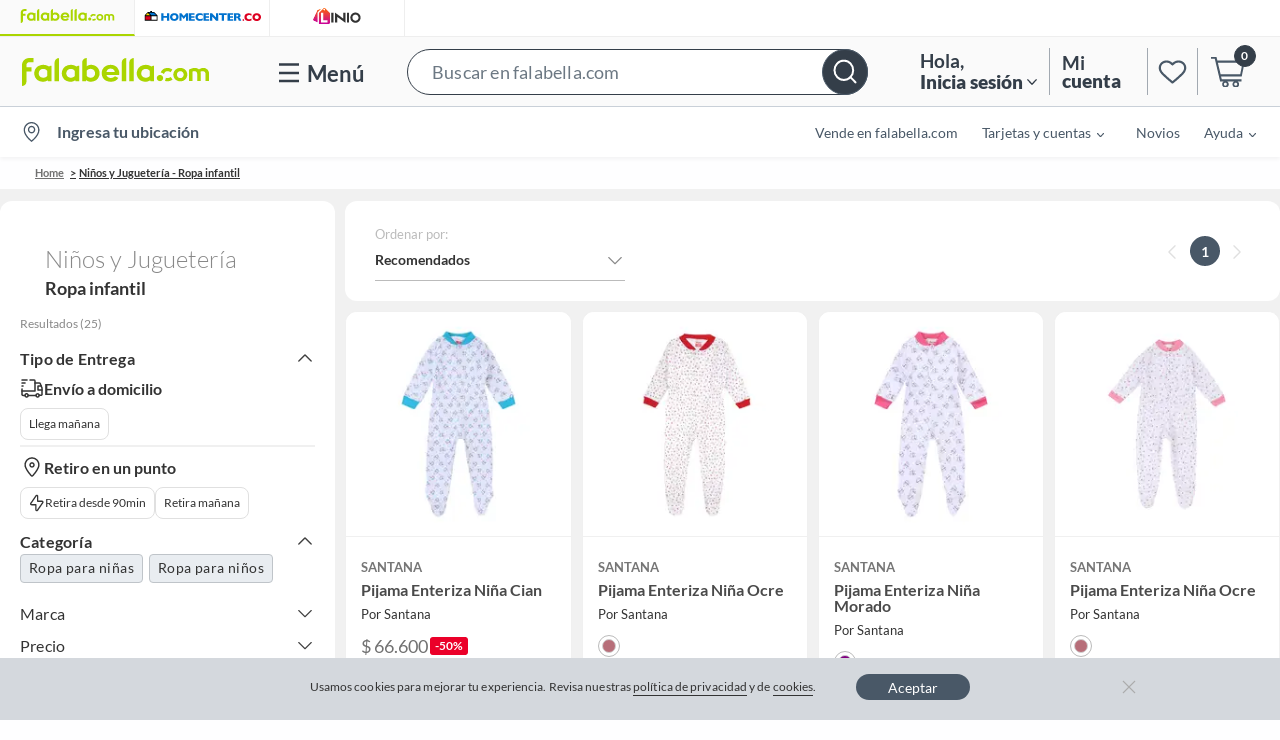

--- FILE ---
content_type: text/html; charset=utf-8
request_url: https://www.google.com/recaptcha/api2/aframe
body_size: 139
content:
<!DOCTYPE HTML><html><head><meta http-equiv="content-type" content="text/html; charset=UTF-8"></head><body><script nonce="UOI5QKXeM_5kZesWkCKFEQ">/** Anti-fraud and anti-abuse applications only. See google.com/recaptcha */ try{var clients={'sodar':'https://pagead2.googlesyndication.com/pagead/sodar?'};window.addEventListener("message",function(a){try{if(a.source===window.parent){var b=JSON.parse(a.data);var c=clients[b['id']];if(c){var d=document.createElement('img');d.src=c+b['params']+'&rc='+(localStorage.getItem("rc::a")?sessionStorage.getItem("rc::b"):"");window.document.body.appendChild(d);sessionStorage.setItem("rc::e",parseInt(sessionStorage.getItem("rc::e")||0)+1);localStorage.setItem("rc::h",'1769247487179');}}}catch(b){}});window.parent.postMessage("_grecaptcha_ready", "*");}catch(b){}</script></body></html>

--- FILE ---
content_type: text/javascript
request_url: https://static.falabella.io/falabella-b2c-ui/5d0c77ee/_next/static/chunks/pages/category/%5B%5B...slug%5D%5D-cb5afa2c2f096666.js
body_size: 4194
content:
(self.webpackChunk_N_E=self.webpackChunk_N_E||[]).push([[311],{8955:function(e,t,n){"use strict";n.r(t),n.d(t,{Category:function(){return V},default:function(){return Q}});var r=n(6835),a=n(9499),o=n(29),i=n(4730),c=n(7794),s=n.n(c),l=n(2126),u=n(9175),d=n(7294),p=n(6463),f=n(925),g=n(3600),b=n(9909),m=n(7735),v=n(7798),C=n(6162),y=n(9737),h=n(7145),E=n(905),O=n(7893),R=n(1920),_=n(1242),P=n(8014),j=n(8665),S=n(4595),F=n(4270),T=n(9512),I=n(3532),x=n(4482);function D(e,t){var n=Object.keys(e);if(Object.getOwnPropertySymbols){var r=Object.getOwnPropertySymbols(e);t&&(r=r.filter(function(t){return Object.getOwnPropertyDescriptor(e,t).enumerable})),n.push.apply(n,r)}return n}function k(e){for(var t=1;t<arguments.length;t++){var n=null!=arguments[t]?arguments[t]:{};t%2?D(Object(n),!0).forEach(function(t){(0,a.Z)(e,t,n[t])}):Object.getOwnPropertyDescriptors?Object.defineProperties(e,Object.getOwnPropertyDescriptors(n)):D(Object(n)).forEach(function(t){Object.defineProperty(e,t,Object.getOwnPropertyDescriptor(n,t))})}return e}var U,w=(U=(0,o.Z)(s().mark(function e(t){var n,r,a,o,i,c,l,u,d;return s().wrap(function(e){for(;;)switch(e.prev=e.next){case 0:return n=t.appCtx,r=t.config,a=t.req,o=t.id,i=t.store,c=(0,m.ms)({config:r,store:i,regionCode:n.regionCode}),l=p.Z.getSmartSearchUrl({base:c,siteId:n.regionCode,id:o,store:i||""}),e.next=5,(0,F.R)(n).get(l,{includeTracing:!0,reqId:null==a?void 0:a.id,headers:k(k({"Content-Type":"application/json","x-device-type":n.deviceType},n.tracingHeaders),{},{cookie:n.ssrCookies})},"json");case 5:if(null!=(d=e.sent.data)&&d.enabled){e.next=9;break}return e.abrupt("return",null);case 9:return e.abrupt("return",d);case 10:case"end":return e.stop()}},e)})),function(e){return U.apply(this,arguments)}),H=n(3175),L=n(3203),N=n(700),A=n(5893),Z=["appCtx"],B=["site","slug"];function J(e,t){var n=Object.keys(e);if(Object.getOwnPropertySymbols){var r=Object.getOwnPropertySymbols(e);t&&(r=r.filter(function(t){return Object.getOwnPropertyDescriptor(e,t).enumerable})),n.push.apply(n,r)}return n}function q(e){for(var t=1;t<arguments.length;t++){var n=null!=arguments[t]?arguments[t]:{};t%2?J(Object(n),!0).forEach(function(t){(0,a.Z)(e,t,n[t])}):Object.getOwnPropertyDescriptors?Object.defineProperties(e,Object.getOwnPropertyDescriptors(n)):J(Object(n)).forEach(function(t){Object.defineProperty(e,t,Object.getOwnPropertyDescriptor(n,t))})}return e}var G,X=function(){R.C.setItem({name:f._.SESSION_STORAGE_SCROLL,value:"".concat(window.scrollX,",").concat(window.scrollY)})},V=function(e){var t,n=e.statusCode,r=e.appCtx,a=(0,i.Z)(e,Z),o=r.regionCode,c=r.store,s=(0,d.useRef)(),u=0===Object.entries(a).length;u||(s.current=a);var p=s.current||{},f=p.searchTerm,g=p.pagination,m=p.facets,v=p.promotedFilter,y=p.baseFacetsURL,h=p.appliedFacets,O=p.autoCorrections,R=p.availabilityFacets,_=p.basFacets,j=p.results,F=p.sortOptions,T=p.currentLocationId,I=p.site,D=p.categoryParentDetails,k=p.breadCrumbData,U=p.metadata,w=p.categoryBannerHtml,H=p.attributeBanner,B=p.customAttributeBanner,J=p.leftPromotionContent,q=p.canonicalUrl,G=p.currentUrl,V=p.query,z=p.layout;(0,d.useEffect)(function(){r.attachResizeListener()},[s.current]),(0,d.useEffect)(function(){(0,x.r)(r),j&&(0,P.c8)(j,"category",c,o)},[j]),(0,S.k)({handler:X});var M=function(e){return(0,L.RA)(G,e,c,o)};return 500===n?(0,A.jsx)(N.default,{}):u?null:(0,A.jsxs)(A.Fragment,{children:[(0,A.jsx)(E.j,{SiteProps:{query:V,regionCode:o,metadata:U,canonicalUrl:q,breadcrumb:k,store:c,appliedFacets:h,facets:m}}),(0,A.jsx)(l.Oo,{items:k,host:r.host,tenant:r.regionCode,path:r.url}),(0,A.jsx)(C.GN,{children:(0,A.jsx)(b.Z,{pagination:{data:g,getPaginatedUrl:M},layout:z,products:j,promotedFilter:v,autoCorrections:O,facets:m,baseFacetsURL:y,appliedFacets:h,searchTerm:f,availabilityFacets:R,basFacets:_,sortOptions:F,site:I,currentLocationId:T,categoryParentDetails:D,categoryBannerHtml:w,leftPromotionContent:J,pageName:"category",canonicalUrl:q,breadCrumbData:k,smartSearchData:null===(t=s.current)||void 0===t?void 0:t.smartSearchData,attributeBanner:H,customAttributeBanner:B})})]})},z=function(e,t){var n=arguments.length>2&&void 0!==arguments[2]?arguments[2]:f._.HTTP_RES_CODE.TEMP_REDIRECT;if((0,j.FJ)()){(0,h.uX)(t,!0);return}e&&(e.writeHead(n,{Location:t}),e.end())},M=function(e,t,n,r,a){if((0,j.FJ)()){(0,h.c4)({url:"/noResult",params:{Ntt:r},site:t});return}if(e){var o="/".concat(g.E[a]||"falabella","-").concat(n,"/noResult?Ntt=").concat(r);e.writeHead(f._.HTTP_RES_CODE.TEMP_REDIRECT,{Location:o}),e.end()}},Y=function(e,t,n,r,a){var o=a.page,i=a.store,c=(0,H.FV)(r),s=i&&g.E[i.toLowerCase()]?i:null,l=(0,_.J)((0,u.$W)({store:i})?"SA_CATEGORY_PAGE":"CATEGORY_PAGE",t,{custom:{categoryId:n,categoryName:c}},s),d={},p=Object.keys(a).filter(function(e){return 0===e.indexOf("f.")}).length,b=0;f._.SEO_FRIENDLY_FACETS.forEach(function(e){a[e]&&1===a[e].split("::").length&&(b+=1,d[e]=encodeURI(a[e]).replace(/%20/g,"+"))}),p!==b&&(d={}),o>1&&(d.page=o);var m=Object.keys(d);if(0!==m.length){var v=m.map(function(e){return"".concat(e,"=").concat(d[e])}).join("&");return"".concat(l,"?").concat(v)}return l},K=function(e,t){var n=(0,H.FV)(t),r=e.match("(/{0,1}[^?#]*)")[0].split("/");return decodeURIComponent(r[r.length-1])===n},W=function(e,t,n){var r,a,o;return null!==(r=null==e?void 0:null===(a=e.siteConfig)||void 0===a?void 0:null===(o=a.toggles)||void 0===o?void 0:o.isRedirect301EnabledForPLP)&&void 0!==r&&r&&!K(t,n)},$=function(e,t){var n=e.split("?")[1],r=t.split("?")[0],a=t.split("?")[1],o={};a&&a.split("&").forEach(function(e){o[e]=!0}),n&&n.split("&").forEach(function(e){!e||e.includes("subdomain")||o[e]||(o[e]=!0)});var i=Object.keys(o).join("&"),c=i?"?".concat(i):"";return"".concat(encodeURI(r)).concat(c)};V.getInitialProps=(G=(0,o.Z)(s().mark(function e(t,n,a){var o,c,l,u,d,g,b,v,C,h,E,R,_,P,S,x,D,k,U,N,A,Z,J,G,X,V,K,Q,ee,et,en,er,ea,eo,ei,ec,es,el,eu,ed,ep,ef,eg,eb,em,ev,eC,ey,eh,eE,eO,eR,e_,eP,ej,eS,eF,eT,eI,ex,eD,ek,eU,ew,eH,eL,eN;return s().wrap(function(e){for(var s,J;;)switch(e.prev=e.next){case 0:return v=t.config,C=n.query,h=n.req,E=n.res,R=n.asPath,_=C.site,P=C.slug,S=(0,i.Z)(C,B),x=a.regionCode,D=a.store,k=a.latLong,U=null==P?void 0:P[0],A=encodeURIComponent(N=null==P?void 0:P[1]),S.categoryId=U,S.categoryName=N,S.pgid=a.priceGroupId,S.pid=a.politicalId,S.zones=a.zones,k&&(S.latLong=encodeURIComponent(JSON.stringify(k))),Z={},Object.keys(S).forEach(function(e){var t=S[e];t&&(Z[encodeURIComponent(e)]=encodeURIComponent(t))}),D&&(Z[encodeURIComponent("store")]=encodeURIComponent(D)),!(0,j.FJ)()||"true"!==y.e.getCookie("isDebugAdsEnabled")||(Z.debug=!0),(0,I.D)(a)&&(Z.channel="KIOSK"),G=y.e.parseCookies(a.ssrCookies),a.isTottusSA&&(G.USER_ID&&(Z.userId=G.USER_ID),Z.standardZones=a.standardZones,Z.expressZones=a.expressZones),X=!["to_com"].includes(D)&&null!=a&&a.isPSEnabled?"v2":"v1",V=p.Z.getListingsUrl({base:(0,m.ms)({config:v,store:D,regionCode:x}),siteId:x,rest:Z,version:X}),K=a.politicalId,Q=(0,j.FJ)()?{}:{cookie:a.ssrCookies},ee=a.deviceType,et=a.tenant,en=(0,O.d)(ee,et),er=[(0,F.R)(a).get(V,{includeTracing:!0,reqId:h&&h.id,headers:q(q(q({"Content-Type":"application/json","x-device-type":a.deviceType},a.tracingHeaders),Q),en)},"json"),Promise.resolve(null)],!(0,j.FJ)()&&(null==(s=null==a?void 0:null===(o=a.siteConfig)||void 0===o?void 0:o.toggles)?void 0:s.isSmartSearchEnabled)&&(er[1]=w({appCtx:a,config:v,req:h,id:U,store:D})),e.next=31,Promise.all(er);case 31:if(ea=e.sent,ei=(eo=(0,r.Z)(ea,2))[0],ec=eo[1],es=ei.data,el=ei.error,eu=ei.statusCode,!(el&&409!==eu)){e.next=39;break}return E.statusCode=500,e.abrupt("return",{statusCode:500});case 39:if((J=es.responseType)!==f._.SEARCH_REDIRECT_STATUS){e.next=50;break}if(!(!(0,j.FJ)()&&E&&!(E.finished||E.headersSent))){e.next=49;break}if(!a.isTottusSA){e.next=48;break}return E.setHeader("Cache-Control","no-store, no-cache, must-revalidate, private, s-maxage=0"),E.setHeader("Surrogate-Control","no-store"),E.setHeader("Pragma","no-cache"),E.setHeader("Vary","Cookie, X-Zone-Id"),E.setHeader("X-Redirect-Dependent","zones"),e.abrupt("return",z(E,es.data.altUrl,302));case 48:E.setHeader("Cache-Control","no-cache");case 49:return e.abrupt("return",z(E,es.data.altUrl,f._.HTTP_RES_CODE.PERM_REDIRECT));case 50:if(ed=null!==(c=null==es?void 0:null===(l=es.data)||void 0===l?void 0:l.categoryParentDetails)&&void 0!==c?c:{},ep=null!==(u=null==es?void 0:null===(d=es.data)||void 0===d?void 0:d.breadcrumb)&&void 0!==u?u:{},eg=Y(a,x,(ef=null!==(g=null==es?void 0:null===(b=es.data)||void 0===b?void 0:b.metadata)&&void 0!==g?g:{}).id,ef.displayName,S),eb=(0,j.FJ)()?R:(0,L.IF)(h.url,a.tenant),ev=(em=ei.data.data).layout,eC=em.results,ey=em.facets,eh=em.appliedFacets,eE=em.baseFacetsURL,eO=em.basFacets,eR=em.availabilityFacets,e_=em.promotedFilter,eP=em.sortOptions,ej=em.pagination,eS=em.autoCorrections,eF=em.relatedKeywordBanner,eT=em.leftPromotionContent,eI=em.facetAttributeBanner,ex=em.customBanner,!(eC&&0===eC.length)){e.next=60;break}return(0,j.FJ)()||!E||E.finished||E.headersSent||E.setHeader("Cache-Control","no-cache"),M(E,_,a.regionCode,"",D),e.abrupt("return",{});case 60:if(!(A!==(0,H.FV)(ef.displayName)||!ef.canonical&&W(a,eb,ef.displayName))){e.next=65;break}return(0,j.FJ)()||!E||E.finished||E.headersSent||E.setHeader("Cache-Control","no-cache"),z(E,eD=$(eb,eg),f._.HTTP_RES_CODE.PERM_REDIRECT),e.abrupt("return",{});case 65:if(ek="",!eF){e.next=77;break}if(!(!1===v.FETCH_BANNERS_IN_SERVER_SIDE&&(eF.includes("assets.contentstack")||eF.includes("assets.falabella")))){e.next=71;break}ek=eF,e.next=77;break;case 71:return e.next=73,(0,F.R)().get(eF,{includeTracing:!1,asText:!0});case 73:ew=(eU=e.sent).data,eU.error||(ek=(0,T.S)(ew,500));case 77:return eL=eI||null,eN=ex||null,e.abrupt("return",{results:eC,layout:ev,facets:ey,baseFacetsURL:eE,appliedFacets:eh,searchTerm:A,promotedFilter:e_,pagination:ej,sortOptions:eP,autoCorrections:eS,basFacets:eO,availabilityFacets:eR,currentLocationId:K,site:encodeURIComponent(_),categoryParentDetails:ed,breadCrumbData:ep,metadata:ef,categoryBannerHtml:ek,leftPromotionContent:eT,canonicalUrl:eg,currentUrl:eb,query:C,smartSearchData:ec,attributeBanner:eL,customAttributeBanner:eN});case 80:case"end":return e.stop()}},e)})),function(e,t,n){return G.apply(this,arguments)});var Q=(0,v.LW)(V)},905:function(e,t,n){"use strict";n.d(t,{j:function(){return u}});var r=n(9175),a=n(2962),o=n(9008),i=n.n(o),c=n(1242),s=n(5893),l=function(e,t,n){var a=(0,r.$W)({store:n})?"".concat(t,"_").concat(n):t,o=(0,c.J)("FULL_HOST",a);return e.map(function(e,t){return{position:t,name:e.label,item:"".concat(o).concat(e.link)}})},u=function(e){var t=e.SiteProps,n=t.regionCode,o=t.metadata,c=t.canonicalUrl,u=t.breadcrumb,d=t.store,p=(null==o?void 0:o.canonical)||c,f=(null==o?void 0:o.title)||"",g=(null==o?void 0:o.description)||"",b=l(u||[],n,d),m=(0,r.Cc)({regionCode:n,store:d});return(0,s.jsxs)(s.Fragment,{children:[(0,s.jsx)(i(),{children:(0,s.jsxs)("title",{children:[" ",f," "]})}),(0,s.jsx)(a.PB,{canonical:p,description:g,openGraph:{description:g,canonicalUrlAux:p,site_name:m,title:f,images:[{url:(0,r.Ne)({regionCode:n,store:d})}]}}),(0,s.jsx)(a.gR,{itemListElements:b})]})}},8050:function(e,t,n){(window.__NEXT_P=window.__NEXT_P||[]).push(["/category/[[...slug]]",function(){return n(8955)}])}},function(e){e.O(0,[292,981,389,216,371,877,574,503,710,774,888,179],function(){return e(e.s=8050)}),_N_E=e.O()}]);

--- FILE ---
content_type: application/x-javascript
request_url: https://assets.adobedtm.com/extensions/EPc7341b33570d4c988798fc9f0093d4b2/AppMeasurement.min.js
body_size: 12709
content:
// For license information, see `https://assets.adobedtm.com/extensions/EPc7341b33570d4c988798fc9f0093d4b2/AppMeasurement.js`.
function AppMeasurement(e){var t=this;t.version="2.26.0";var n=window;n.s_c_in||(n.s_c_il=[],n.s_c_in=0),t._il=n.s_c_il,t._in=n.s_c_in,t._il[t._in]=t,n.s_c_in++,t._c="s_c";var a=n.AppMeasurement.Bc;a||(a=null);var i,r,o,c=n;try{for(i=c.parent,r=c.location;i&&i.location&&r&&""+i.location!=""+r&&c.location&&""+i.location!=""+c.location&&i.location.host===r.host;)i=(c=i).parent}catch(e){}t.log=function(e){try{console.log(e)}catch(e){}},t.$a=function(e){return""+parseInt(e)==""+e},t.replace=function(e,t,n){return!e||0>e.indexOf(t)?e:e.split(t).join(n)},t.escape=function(e){var n,a;if(!e)return e;for(e=encodeURIComponent(e),n=0;7>n;n++)a="+~!*()'".substring(n,n+1),0<=e.indexOf(a)&&(e=t.replace(e,a,"%"+a.charCodeAt(0).toString(16).toUpperCase()));return e},t.unescape=function(e){if(!e)return e;e=0<=e.indexOf("+")?t.replace(e,"+"," "):e;try{return decodeURIComponent(e)}catch(e){}return unescape(e)},t.yb=function(e){var n,a=t.fpCookieDomainPeriods;if(!t.Ta&&e&&!t.Jb(e)&&(a||(a=t.cookieDomainPeriods),a||(a=t.xb(e)),a=2<(a=a?parseInt(a):2)?a:2,0<=(n=e.lastIndexOf(".")))){for(;0<=n&&1<a;)n=e.lastIndexOf(".",n-1),a--;t.Ta=0<n?e.substring(n):e}return t.Ta},t.Jb=function(e){return/^(?:\d{1,3}\.){3}\d{1,3}$/.test(e)||/^([a-f0-9:]+:+)+[a-f0-9]+$/.test(e)},t.ub=function(e){var t,n=[];for(t=(e=e?e.split("."):[]).length-1;0<=t;t--)n.push(e.slice(t).join("."));return n},t.xb=function(e){var n="";e=t.ub(e);for(var a=0;a<e.length&&!t.cookieRead("s_ac");)n=e[a],a+=1,t.d.cookie=t.W("s_ac","1",{path:"/",domain:n});return t.d.cookie=t.W("s_ac","",{path:"/",domain:n,ma:new Date(0)}),a},t.c_r=t.cookieRead=function(e){e=t.escape(e);var n=" "+t.d.cookie,a=n.indexOf(" "+e+"="),i=0>a?a:n.indexOf(";",a);return"[[B]]"!=(e=0>a?"":t.unescape(n.substring(a+2+e.length,0>i?n.length:i)))?e:""},t.c_w=t.cookieWrite=function(e,a,i){var r,o=t.yb(n.location.hostname),c=t.cookieLifetime;return a=""+a,c=c?(""+c).toUpperCase():"",i&&"SESSION"!==c&&"NONE"!==c&&((r=""!=a?parseInt(c||0):-60)?(i=new Date).setTime(i.getTime()+1e3*r):1===i&&(r=(i=new Date).getYear(),i.setYear(r+2+(1900>r?1900:0)))),!(!e||"NONE"===c)&&(o={path:"/",domain:o,sc:t.writeSecureCookies},"SESSION"!==c&&(o.ma=i),t.d.cookie=t.W(e,a,o),t.cookieRead(e)==a)},t.W=function(e,n,a){return a=a||{},e?(n=""!==n?n:"[[B]]",e=t.escape(e)+"="+t.escape(n),a.path&&(e+="; path="+a.path),a.ma&&(e+="; expires="+new Date(a.ma).toUTCString()),a.domain&&(e+="; domain="+a.domain),a.sc&&(e+="; secure"),e):""},t.fc=function(){var e=t.Util.getIeVersion();"number"==typeof e&&10>e&&(t.unsupportedBrowser=!0,t.Qb(t,(function(){})))},t.Ga=function(){var e=navigator.userAgent;return"Microsoft Internet Explorer"===navigator.appName||0<=e.indexOf("MSIE ")||0<=e.indexOf("Trident/")&&0<=e.indexOf("Windows NT 6")},t.Qb=function(e,t){for(var n in e)Object.prototype.hasOwnProperty.call(e,n)&&"function"==typeof e[n]&&(e[n]=t)},t.M=[],t.ka=function(e,n,a){if(t.Ua)return 0;t.maxDelay||(t.maxDelay=250);var i=0,r=(new Date).getTime()+t.maxDelay,o=t.d.visibilityState,c=["webkitvisibilitychange","visibilitychange"];if(o||(o=t.d.webkitVisibilityState),o&&"prerender"==o){if(!t.la)for(t.la=1,a=0;a<c.length;a++)t.d.addEventListener(c[a],(function(){var e=t.d.visibilityState;e||(e=t.d.webkitVisibilityState),"visible"==e&&(t.la=0,t.delayReady())}));i=1,r=0}else a||t.v("_d")&&(i=1);return i&&(t.M.push({m:e,a:n,t:r}),t.la||setTimeout(t.delayReady,t.maxDelay)),i},t.delayReady=function(){var e,n=(new Date).getTime(),a=0;for(t.v("_d")?a=1:t.Ia();0<t.M.length;){if(e=t.M.shift(),a&&!e.t&&e.t>n){t.M.unshift(e),setTimeout(t.delayReady,parseInt(t.maxDelay/2));break}t.Ua=1,t[e.m].apply(t,e.a),t.Ua=0}},t.setAccount=t.sa=function(e){var n,a;if(!t.ka("setAccount",arguments))if(t.account=e,t.allAccounts)for(n=t.allAccounts.concat(e.split(",")),t.allAccounts=[],n.sort(),a=0;a<n.length;a++)0!=a&&n[a-1]==n[a]||t.allAccounts.push(n[a]);else t.allAccounts=e.split(",")},t.foreachVar=function(e,n){var a,i,r,o,c="";for(r=i="",t.lightProfileID?(a=t.Q,(c=t.lightTrackVars)&&(c=","+c+","+t.ra.join(",")+",")):(a=t.i,(t.pe||t.linkType)&&(c=t.linkTrackVars,i=t.linkTrackEvents,t.pe&&(r=t.pe.substring(0,1).toUpperCase()+t.pe.substring(1),t[r]&&(c=t[r].xc,i=t[r].wc))),c&&(c=","+c+","+t.F.join(",")+","),i&&c&&(c+=",events,")),n&&(n=","+n+","),i=0;i<a.length;i++)r=a[i],(o=t[r])&&(!c||0<=c.indexOf(","+r+","))&&(!n||0<=n.indexOf(","+r+","))&&e(r,o)},t.l=function(e,n,a,i,r){var o,c,s,l,u="",f=0;if("contextData"==e&&(e="c"),"clientHints"==e&&(e="h"),n){for(o in n)if(!(Object.prototype[o]||r&&o.substring(0,r.length)!=r)&&n[o]&&(!a||0<=a.indexOf(","+(i?i+".":"")+o+","))){if(s=!1,f)for(c=0;c<f.length;c++)if(o.substring(0,f[c].length)==f[c]){s=!0;break}if(!s&&(""==u&&(u+="&"+e+"."),c=n[o],r&&(o=o.substring(r.length)),0<o.length))if(0<(s=o.indexOf(".")))s=(r||"")+(c=o.substring(0,s))+".",f||(f=[]),f.push(s),u+=t.l(c,n,a,i,s);else if("boolean"==typeof c&&(c=c?"true":"false"),c){if("retrieveLightData"==i&&0>r.indexOf(".contextData."))switch(s=o.substring(0,4),l=o.substring(4),o){case"transactionID":o="xact";break;case"channel":o="ch";break;case"campaign":o="v0";break;default:t.$a(l)&&("prop"==s?o="c"+l:"eVar"==s?o="v"+l:"list"==s?o="l"+l:"hier"==s&&(o="h"+l,c=c.substring(0,255)))}u+="&"+t.escape(o)+"="+t.escape(c)}}""!=u&&(u+="&."+e)}return u},t.usePostbacks=0,t.kc=function(){var e,n,i,r,o,c,s,l,u="",f="",p="",g=r="",d=t.X();if(t.lightProfileID?(e=t.Q,(f=t.lightTrackVars)&&(f=","+f+","+t.ra.join(",")+",")):(e=t.i,(t.pe||t.linkType)&&(f=t.linkTrackVars,p=t.linkTrackEvents,t.pe&&(r=t.pe.substring(0,1).toUpperCase()+t.pe.substring(1),t[r]&&(f=t[r].xc,p=t[r].wc))),f&&(f=","+f+","+t.F.join(",")+","),p&&(p=","+p+",",f&&(f+=",events,")),t.events2&&(g+=(""!=g?",":"")+t.events2)),d&&d.getCustomerIDs){if(r=a,o=d.getCustomerIDs())for(n in o)Object.prototype[n]||"object"==typeof(i=o[n])&&(r||(r={}),i.id&&(r[n+".id"]=i.id),i.authState&&(r[n+".as"]=i.authState));r&&(u+=t.l("cid",r))}for(t.AudienceManagement&&t.AudienceManagement.isReady()&&(u+=t.l("d",t.AudienceManagement.getEventCallConfigParams())),n=0;n<e.length;n++){if(r=e[n],o=t[r],i=r.substring(0,4),c=r.substring(4),o||("events"==r&&g?(o=g,g=""):"marketingCloudOrgID"==r&&d&&t.Y("ECID")&&(o=d.marketingCloudOrgID)),o&&(!f||0<=f.indexOf(","+r+","))){switch(r){case"customerPerspective":r="cp";break;case"marketingCloudOrgID":r="mcorgid";break;case"supplementalDataID":r="sdid";break;case"timestamp":r="ts";break;case"dynamicVariablePrefix":r="D";break;case"visitorID":r="vid";break;case"marketingCloudVisitorID":r="mid";break;case"analyticsVisitorID":r="aid";break;case"audienceManagerLocationHint":r="aamlh";break;case"audienceManagerBlob":r="aamb";break;case"authState":r="as";break;case"pageURL":r="g",255<o.length&&(t.pageURLRest=o.substring(255),o=o.substring(0,255));break;case"pageURLRest":r="-g";break;case"referrer":r="r";break;case"vmk":case"visitorMigrationKey":r="vmt";break;case"visitorMigrationServer":r="vmf",t.ssl&&t.visitorMigrationServerSecure&&(o="");break;case"visitorMigrationServerSecure":r="vmf",!t.ssl&&t.visitorMigrationServer&&(o="");break;case"charSet":r="ce";break;case"visitorNamespace":r="ns";break;case"cookieDomainPeriods":r="cdp";break;case"cookieLifetime":r="cl";break;case"variableProvider":r="vvp";break;case"currencyCode":r="cc";break;case"channel":r="ch";break;case"transactionID":r="xact";break;case"campaign":r="v0";break;case"latitude":r="lat";break;case"longitude":r="lon";break;case"resolution":r="s";break;case"colorDepth":r="c";break;case"javascriptVersion":r="j";break;case"javaEnabled":r="v";break;case"cookiesEnabled":r="k";break;case"browserWidth":r="bw";break;case"browserHeight":r="bh";break;case"connectionType":r="ct";break;case"homepage":r="hp";break;case"events":if(g&&(o+=(""!=o?",":"")+g),p)for(c=o.split(","),o="",i=0;i<c.length;i++)0<=(l=(s=c[i]).indexOf("="))&&(s=s.substring(0,l)),0<=(l=s.indexOf(":"))&&(s=s.substring(0,l)),0<=p.indexOf(","+s+",")&&(o+=(o?",":"")+c[i]);break;case"events2":o="";break;case"contextData":u+=t.l("c",t[r],f,r),o="";break;case"clientHints":u+=t.l("h",t[r],f,r),o="";break;case"lightProfileID":r="mtp";break;case"lightStoreForSeconds":r="mtss",t.lightProfileID||(o="");break;case"lightIncrementBy":r="mti",t.lightProfileID||(o="");break;case"retrieveLightProfiles":r="mtsr";break;case"deleteLightProfiles":r="mtsd";break;case"retrieveLightData":t.retrieveLightProfiles&&(u+=t.l("mts",t[r],f,r)),o="";break;default:t.$a(c)&&("prop"==i?r="c"+c:"eVar"==i?r="v"+c:"list"==i?r="l"+c:"hier"==i&&(r="h"+c,o=o.substring(0,255)))}o&&(u+="&"+r+"="+("pev"!=r.substring(0,3)?t.escape(o):o))}"pev3"==r&&t.e&&(u+=t.e)}return t.qa&&(u+="&lrt="+t.qa,t.qa=null),u},t.C=function(e){var t=e.tagName;return"undefined"!=""+e.Ec||"undefined"!=""+e.rc&&"HTML"!=(""+e.rc).toUpperCase()?"":("SHAPE"==(t=t&&t.toUpperCase?t.toUpperCase():"")&&(t=""),t&&(("INPUT"==t||"BUTTON"==t)&&e.type&&e.type.toUpperCase?t=e.type.toUpperCase():!t&&e.href&&(t="A")),t)},t.Wa=function(e){var t,a,i,r=n.location,o=e.href?e.href:"";return"string"!=typeof o&&(o=""),t=o.indexOf(":"),a=o.indexOf("?"),i=o.indexOf("/"),o&&(0>t||0<=a&&t>a||0<=i&&t>i)&&(a=e.protocol&&1<e.protocol.length?e.protocol:r.protocol?r.protocol:"",t=r.pathname.lastIndexOf("/"),o=(a?a+"//":"")+(e.host?e.host:r.host?r.host:"")+("/"!=o.substring(0,1)?r.pathname.substring(0,0>t?0:t)+"/":"")+o),o},t.N=function(e){var n,a,i=t.C(e),r="",o=0;return i&&(n=e.protocol,a=e.onclick,!e.href||"A"!=i&&"AREA"!=i||a&&n&&!(0>n.toLowerCase().indexOf("javascript"))?a?(r=t.replace(t.replace(t.replace(t.replace(""+a,"\r",""),"\n",""),"\t","")," ",""),o=2):"INPUT"==i||"SUBMIT"==i?(e.value?r=e.value:e.innerText?r=e.innerText:e.textContent&&(r=e.textContent),o=3):"IMAGE"==i&&e.src&&(r=e.src):r=t.Wa(e),r)?{id:r.substring(0,100),type:o}:0},t.Cc=function(e){for(var n=t.C(e),a=t.N(e);e&&!a&&"BODY"!=n;)(e=e.parentElement?e.parentElement:e.parentNode)&&(n=t.C(e),a=t.N(e));return a&&"BODY"!=n||(e=0),e&&(0<=(n=e.onclick?""+e.onclick:"").indexOf(".tl(")||0<=n.indexOf(".trackLink("))&&(e=0),e},t.qc=function(){var e,a,i,r,o=t.linkObject,c=t.linkType,s=t.linkURL;if(t.ta=1,o||(t.ta=0,o=t.clickObject),o){for(e=t.C(o),a=t.N(o);o&&!a&&"BODY"!=e;)(o=o.parentElement?o.parentElement:o.parentNode)&&(e=t.C(o),a=t.N(o));if(a&&"BODY"!=e||(o=0),o&&!t.linkObject){var l=o.onclick?""+o.onclick:"";(0<=l.indexOf(".tl(")||0<=l.indexOf(".trackLink("))&&(o=0)}}else t.ta=1;if(!s&&o&&(s=t.Wa(o)),s&&!t.linkLeaveQueryString&&(0<=(i=s.indexOf("?"))&&(s=s.substring(0,i))),!c&&s){var u,f=0,p=0;if(t.trackDownloadLinks&&t.linkDownloadFileTypes)for(i=(l=s.toLowerCase()).indexOf("?"),r=l.indexOf("#"),0<=i?0<=r&&r<i&&(i=r):i=r,0<=i&&(l=l.substring(0,i)),i=t.linkDownloadFileTypes.toLowerCase().split(","),r=0;r<i.length;r++)(u=i[r])&&l.substring(l.length-(u.length+1))=="."+u&&(c="d");if(t.trackExternalLinks&&!c&&(l=s.toLowerCase(),t.Za(l)&&(t.linkInternalFilters||(t.linkInternalFilters=n.location.hostname),i=0,t.linkExternalFilters?(i=t.linkExternalFilters.toLowerCase().split(","),f=1):t.linkInternalFilters&&(i=t.linkInternalFilters.toLowerCase().split(",")),i))){for(r=0;r<i.length;r++)u=i[r],0<=l.indexOf(u)&&(p=1);p?f&&(c="e"):f||(c="e")}}t.linkObject=o,t.linkURL=s,t.linkType=c,(t.trackClickMap||t.trackInlineStats)&&(t.e="",o&&(c=t.pageName,s=1,o=o.sourceIndex,c||(c=t.pageURL,s=0),n.s_objectID&&(a.id=n.s_objectID,o=a.type=1),c&&a&&a.id&&e&&(t.e="&pid="+t.escape(c.substring(0,255))+(s?"&pidt="+s:"")+"&oid="+t.escape(a.id.substring(0,100))+(a.type?"&oidt="+a.type:"")+"&ot="+e+(o?"&oi="+o:""))))},t.lc=function(){var e=t.ta,n=t.linkType,a=t.linkURL,i=t.linkName;if(n&&(a||i)&&("d"!=(n=n.toLowerCase())&&"e"!=n&&(n="o"),t.pe="lnk_"+n,t.decodeLinkParameters?(t.pev1=a?t.unescape(a):"",t.pev2=i?t.unescape(i):"",t.pev1=t.escape(t.pev1),t.pev2=t.escape(t.pev2)):(t.pev1=a?t.escape(a):"",t.pev2=i?t.escape(i):""),e=1),t.abort&&(e=0),t.trackClickMap||t.trackInlineStats||t.nc()){n={},a=0;var r,o,c,s=(l=t.Kb())?l.split("&"):0,l=0;if(s)for(r=0;r<s.length;r++)o=s[r].split("="),i=t.unescape(o[0]).split(","),n[o=t.unescape(o[1])]=i;for(c in i=t.account.split(","),r={},t.contextData)c&&!Object.prototype[c]&&"a.activitymap."==c.substring(0,14)&&(r[c]=t.contextData[c],t.contextData[c]="");if(t.e=t.l("c",r)+(t.e?t.e:""),e||t.e){for(o in e&&!t.e&&(l=1),n)if(!Object.prototype[o])for(c=0;c<i.length;c++)for(l&&((s=n[o].join(","))==t.account&&(t.e+=("&"!=o.charAt(0)?"&":"")+o,n[o]=[],a=1)),r=0;r<n[o].length;r++)(s=n[o][r])==i[c]&&(l&&(t.e+="&u="+t.escape(s)+("&"!=o.charAt(0)?"&":"")+o+"&u=0"),n[o].splice(r,1),a=1);if(e||(a=1),a){for(o in l="",r=2,!e&&t.e&&(l=t.escape(i.join(","))+"="+t.escape(t.e),r=1),n)!Object.prototype[o]&&0<r&&0<n[o].length&&(l+=(l?"&":"")+t.escape(n[o].join(","))+"="+t.escape(o),r--);t.Sb(l)}}}return e},t.Kb=function(){if(!t.useLinkTrackSessionStorage)return t.cookieRead(t.R);if(t.o(n.sessionStorage))try{return n.sessionStorage.getItem(t.R)}catch(e){}},t.Sb=function(e){if(t.useLinkTrackSessionStorage){if(t.o(n.sessionStorage))try{n.sessionStorage.setItem(t.R,e)}catch(e){}}else t.cookieWrite(t.R,e)},t.mc=function(){if(!t.vc){var e,n,a=new Date,i=c.location,r=n=e="",o="",s="",l="1.2",u=t.cookieWrite(t.jb,"true",0)?"Y":"N",f="",p="";if(a.setUTCDate&&(l="1.3",(0).toPrecision&&(l="1.5",(a=[]).forEach))){l="1.6",n=0,e={};try{(n=new Iterator(e)).next&&(l="1.7",a.reduce&&((l="1.8").trim&&(l="1.8.1",Date.parse&&(l="1.8.2",Object.create&&(l="1.8.5")))))}catch(e){}}e=screen.width+"x"+screen.height,r=navigator.javaEnabled()?"Y":"N",n=screen.pixelDepth?screen.pixelDepth:screen.colorDepth,o=t.w.innerWidth?t.w.innerWidth:t.d.documentElement.offsetWidth,s=t.w.innerHeight?t.w.innerHeight:t.d.documentElement.offsetHeight;try{t.b.addBehavior("#default#homePage"),f=t.b.Dc(i)?"Y":"N"}catch(e){}try{t.b.addBehavior("#default#clientCaps"),p=t.b.connectionType}catch(e){}t.resolution=e,t.colorDepth=n,t.javascriptVersion=l,t.javaEnabled=r,t.cookiesEnabled=u,t.browserWidth=o,t.browserHeight=s,t.connectionType=p,t.homepage=f,t.vc=1}},t.rb=function(){if(t.collectHighEntropyUserAgentHints&&!t.J&&t.mb()){t.J=!0;try{navigator.userAgentData.getHighEntropyValues(t.ya).then((function(e){t.clientHints={},t.ya.forEach((function(n){Object.prototype.hasOwnProperty.call(e,n)&&(t.clientHints[n]=e[n])}))})).catch((function(e){t.J=!1,t.clientHints={},t.debugTracking&&t.log(e.message)}))}catch(e){t.J=!1,t.clientHints={},t.debugTracking&&t.log(e.message)}}else t.clientHints={}},t.mb=function(){return void 0!==navigator.userAgentData},t.S={},t.loadModule=function(e,a){var i=t.S[e];if(!i){i=n["AppMeasurement_Module_"+e]?new n["AppMeasurement_Module_"+e](t):{},t.S[e]=t[e]=i,i.Bb=function(){return i.Nb},i.Tb=function(n){(i.Nb=n)&&(t[e+"_onLoad"]=n,t.ka(e+"_onLoad",[t,i],1)||n(t,i))};try{Object.defineProperty?Object.defineProperty(i,"onLoad",{get:i.Bb,set:i.Tb}):i._olc=1}catch(e){i._olc=1}}a&&(t[e+"_onLoad"]=a,t.ka(e+"_onLoad",[t,i],1)||a(t,i))},t.v=function(e){var n,a;for(n in t.S)if(!Object.prototype[n]&&(a=t.S[n])&&(a._olc&&a.onLoad&&(a._olc=0,a.onLoad(t,a)),a[e]&&a[e]()))return 1;return 0},t.nc=function(){return!(!t.ActivityMap||!t.ActivityMap._c)},t.oc=function(){var e=Math.floor(1e13*Math.random()),n=t.visitorSampling,a=t.visitorSamplingGroup,i=(a="s_vsn_"+(t.visitorNamespace?t.visitorNamespace:t.account)+(a?"_"+a:""),t.cookieRead(a));if(n){if(n*=100,i&&(i=parseInt(i)),!i){if(!t.cookieWrite(a,e))return 0;i=e}if(i%1e4>n)return 0}return 1},t.U=function(e,n){var a,i,r,o,c,s,l;for(l={},a=0;2>a;a++)for(i=0<a?t.Pa:t.i,r=0;r<i.length;r++)if((c=e[o=i[r]])||e["!"+o]){if(c&&!n&&("contextData"==o||"retrieveLightData"==o)&&t[o])for(s in t[o])c[s]||(c[s]=t[o][s]);t[o]||(l["!"+o]=1),l[o]=t[o],t[o]=c}return l},t.Ac=function(e){var n,a,i,r;for(n=0;2>n;n++)for(a=0<n?t.Pa:t.i,i=0;i<a.length;i++)e[r=a[i]]=t[r],e[r]||"prop"!==r.substring(0,4)&&"eVar"!==r.substring(0,4)&&"hier"!==r.substring(0,4)&&"list"!==r.substring(0,4)&&"channel"!==r&&"events"!==r&&"eventList"!==r&&"products"!==r&&"productList"!==r&&"purchaseID"!==r&&"transactionID"!==r&&"state"!==r&&"zip"!==r&&"campaign"!==r&&"events2"!==r&&"latitude"!==r&&"longitude"!==r&&"ms_a"!==r&&"contextData"!==r&&"supplementalDataID"!==r&&"tnt"!==r&&"timestamp"!==r&&"abort"!==r&&"useBeacon"!==r&&"linkObject"!==r&&"clickObject"!==r&&"linkType"!==r&&"linkName"!==r&&"linkURL"!==r&&"bodyClickTarget"!==r&&"bodyClickFunction"!==r||(e["!"+r]=1)},t.hc=function(e){var t,n,a,i,r,o,c=0,s="",l="";if(e&&255<e.length&&(0<(n=(t=""+e).indexOf("?"))&&(o=t.substring(n+1),a=0,"http://"==(i=(t=t.substring(0,n)).toLowerCase()).substring(0,7)?a+=7:"https://"==i.substring(0,8)&&(a+=8),0<(n=i.indexOf("/",a))&&(i=i.substring(a,n),r=t.substring(n),t=t.substring(0,n),0<=i.indexOf("google")?c=",q,ie,start,search_key,word,kw,cd,":0<=i.indexOf("yahoo.co")?c=",p,ei,":0<=i.indexOf("baidu.")&&(c=",wd,word,"),c&&o)))){if((e=o.split("&"))&&1<e.length){for(a=0;a<e.length;a++)0<(n=(i=e[a]).indexOf("="))&&0<=c.indexOf(","+i.substring(0,n)+",")?s+=(s?"&":"")+i:l+=(l?"&":"")+i;s&&l?o=s+"&"+l:l=""}e=t+(0<(n=253-(o.length-l.length)-t.length)?r.substring(0,n):"")+"?"+o}return e},t.pb=function(e){var n=t.d.visibilityState,a=["webkitvisibilitychange","visibilitychange"];if(n||(n=t.d.webkitVisibilityState),n&&"prerender"==n){if(e)for(n=0;n<a.length;n++)t.d.addEventListener(a[n],(function(){var n=t.d.visibilityState;n||(n=t.d.webkitVisibilityState),"visible"==n&&e()}));return!1}return!0},t.ha=!1,t.H=!1,t.Wb=function(){t.H=!0,t.q()},t.K=!1,t.Xb=function(e){t.marketingCloudVisitorID=e.MCMID,t.visitorOptedOut=e.MCOPTOUT,t.analyticsVisitorID=e.MCAID,t.audienceManagerLocationHint=e.MCAAMLH,t.audienceManagerBlob=e.MCAAMB,t.K=!1,t.q()},t.ob=function(e){return t.maxDelay||(t.maxDelay=250),!t.v("_d")||(e&&setTimeout((function(){e()}),t.maxDelay),!1)},t.fa=!1,t.G=!1,t.Ia=function(){t.G=!0,t.q()},t.isReadyToTrack=function(){var e=!0;return!(!t.Gb()||!t.Eb())&&(t.Ib()||(e=!1),t.Mb()||(e=!1),t.qb()||(e=!1),e)},t.Gb=function(){return t.ha||t.H||(t.pb(t.Wb)?t.H=!0:t.ha=!0),!(t.ha&&!t.H)},t.Eb=function(){var e=t.Ea();if(e){if(!t.Aa&&!t.ga)return e.fetchPermissions(t.Ob,!0),t.ga=!0,!1;if(!t.Aa)return!1;if(!e.isApproved(e.Categories.ANALYTICS))return!1}return!0},t.Y=function(e){var n=t.Ea();return!(n&&!n.isApproved(n.Categories[e]))},t.Ea=function(){return n.adobe&&n.adobe.optIn?n.adobe.optIn:null},t.da=!0,t.Ib=function(){var e=t.X();return!e||!e.getVisitorValues||(t.da&&(t.da=!1,t.K||(t.K=!0,e.getVisitorValues(t.Xb))),!t.K)},t.X=function(){var e=t.visitor;return e&&!e.isAllowed()&&(e=null),e},t.Mb=function(){return t.fa||t.G||(t.ob(t.Ia)?t.G=!0:t.fa=!0),!(t.fa&&!t.G)},t.qb=function(){return t.J||t.clientHints||t.rb(),t.clientHints},t.ga=!1,t.Ob=function(){t.ga=!1,t.Aa=!0},t.j=a,t.r=0,t.callbackWhenReadyToTrack=function(e,n,i){var r;(r={}).ac=e,r.$b=n,r.Yb=i,t.j==a&&(t.j=[]),t.j.push(r),0==t.r&&(t.r=setInterval(t.q,100))},t.q=function(){var e;if(t.isReadyToTrack()&&(t.Ub(),t.j!=a))for(;0<t.j.length;)(e=t.j.shift()).$b.apply(e.ac,e.Yb)},t.Ub=function(){t.r&&(clearInterval(t.r),t.r=0)},t.Ba=function(e){var n,i={};if(t.Ac(i),e!=a)for(n in e)i[n]=e[n];t.callbackWhenReadyToTrack(t,t.Oa,[i]),t.La()},t.ic=function(){var e,n=t.cookieRead("s_fid"),a="",i="";e=8;var r=4;if(!n||0>n.indexOf("-")){for(n=0;16>n;n++)e=Math.floor(Math.random()*e),a+="0123456789ABCDEF".substring(e,e+1),e=Math.floor(Math.random()*r),i+="0123456789ABCDEF".substring(e,e+1),e=r=16;n=a+"-"+i}return t.cookieWrite("s_fid",n,1)||(n=0),n},t.Oa=function(e){var a,i=new Date,r="s"+Math.floor(i.getTime()/108e5)%10+Math.floor(1e13*Math.random()),o=i.getYear(),s=(o="t="+t.escape(i.getDate()+"/"+i.getMonth()+"/"+(1900>o?o+1900:o)+" "+i.getHours()+":"+i.getMinutes()+":"+i.getSeconds()+" "+i.getDay()+" "+i.getTimezoneOffset()),t.X());e&&(a=t.U(e,1)),t.oc()&&!t.visitorOptedOut&&(t.Fa()||(t.fid=t.ic()),t.qc(),t.usePlugins&&t.doPlugins&&t.doPlugins(t),t.account&&(t.abort||(t.trackOffline&&!t.timestamp&&(t.timestamp=Math.floor(i.getTime()/1e3)),e=n.location,t.pageURL||(t.pageURL=e.href?e.href:e),t.referrer||t.kb||(e=t.Util.getQueryParam("adobe_mc_ref",null,null,!0),t.referrer=e||void 0===e?void 0===e?"":e:c.document.referrer),t.kb=1,!t.referrer&&t.ea&&(t.referrer=t.ea),t.ea=0,t.referrer=t.hc(t.referrer),t.v("_g")),t.lc()&&!t.abort&&(s&&t.Y("TARGET")&&!t.supplementalDataID&&s.getSupplementalDataID&&(t.supplementalDataID=s.getSupplementalDataID("AppMeasurement:"+t._in,!t.expectSupplementalData)),t.Y("AAM")||(t.contextData["cm.ssf"]=1),t.mc(),t.Pb(),o+=t.kc(),t.Lb(r,o),t.v("_t"),t.referrer="",t.contextData&&t.contextData.excCodes&&(t.contextData.excCodes=0)))),t.referrer&&(t.ea=t.referrer),t.La(),a&&t.U(a,1)},t.t=t.track=function(e,n){n&&t.U(n),t.da=!0,t.isReadyToTrack()?null!=t.j&&0<t.j.length?(t.Ba(e),t.q()):t.Oa(e):t.Ba(e)},t.Pb=function(){t.writeSecureCookies&&!t.ssl&&t.lb()},t.lb=function(){t.contextData.excCodes=t.contextData.excCodes||[],t.contextData.excCodes.push(1)},t.La=function(){t.abort=t.supplementalDataID=t.timestamp=t.pageURLRest=t.linkObject=t.clickObject=t.linkURL=t.linkName=t.linkType=n.s_objectID=t.pe=t.pev1=t.pev2=t.pev3=t.e=t.lightProfileID=t.useBeacon=t.referrer=0},t.Ka=[],t.registerPreTrackCallback=function(e){for(var n=[],a=1;a<arguments.length;a++)n.push(arguments[a]);"function"==typeof e?t.Ka.push([e,n]):t.debugTracking&&t.log("Warning, Non function type passed to registerPreTrackCallback")},t.wb=function(e){t.Da(t.Ka,e)},t.Ja=[],t.registerPostTrackCallback=function(e){for(var n=[],a=1;a<arguments.length;a++)n.push(arguments[a]);"function"==typeof e?t.Ja.push([e,n]):t.debugTracking&&t.log("Warning, Non function type passed to registerPostTrackCallback")},t.vb=function(e){t.Da(t.Ja,e)},t.Da=function(e,n){if("object"==typeof e)for(var a=0;a<e.length;a++){var i=e[a][0],r=e[a][1].slice();if(r.unshift(n),"function"==typeof i)try{i.apply(null,r)}catch(e){t.debugTracking&&t.log(e.message)}}},t.tl=t.trackLink=function(e,n,a,i,r){return t.linkObject=e,t.linkType=n,t.linkName=a,r&&(t.bodyClickTarget=e,t.bodyClickFunction=r),t.track(i)},t.trackLight=function(e,n,a,i){return t.lightProfileID=e,t.lightStoreForSeconds=n,t.lightIncrementBy=a,t.track(i)},t.clearVars=function(){var e,n;for(e=0;e<t.i.length;e++)("prop"==(n=t.i[e]).substring(0,4)||"eVar"==n.substring(0,4)||"hier"==n.substring(0,4)||"list"==n.substring(0,4)||"channel"==n||"events"==n||"eventList"==n||"products"==n||"productList"==n||"purchaseID"==n||"transactionID"==n||"state"==n||"zip"==n||"campaign"==n)&&(t[n]=void 0)},t.tagContainerMarker="",t.Lb=function(e,a){var i=t.zb()+"/"+e+"?AQB=1&ndh=1&pf=1&"+(t.Ha()?"callback=s_c_il["+t._in+"].doPostbacks&et=1&":"")+a+"&AQE=1";t.wb(i),t.V?t.Vb(n.sessionStorage,i):(t.Ma(),t.Ca(i),t.I())},t.zb=function(){var e=t.Ab();return"http"+(t.ssl?"s":"")+"://"+e+"/b/ss/"+t.account+"/"+(t.mobile?"5.":"")+(t.Ha()?"10":"1")+"/JS-"+t.version+(t.uc?"T":"")+(t.tagContainerMarker?"-"+t.tagContainerMarker:"")},t.Ha=function(){return t.AudienceManagement&&t.AudienceManagement.isReady()||0!=t.usePostbacks},t.Ab=function(){var e=t.dc,n=t.trackingServer;return n?t.trackingServerSecure&&t.ssl&&(n=t.trackingServerSecure):("d1"==(e=e?(""+e).toLowerCase():"d1")?e="112":"d2"==e&&(e="122"),n=t.Cb()+"."+e+".2o7.net"),n},t.Cb=function(){var e=t.visitorNamespace;return e||(e=(e=t.account.split(",")[0]).replace(/[^0-9a-z]/gi,"")),e},t.ib=/{(%?)(.*?)(%?)}/,t.zc=RegExp(t.ib.source,"g"),t.gc=function(e){if("object"==typeof e.dests)for(var n=0;n<e.dests.length;++n){var a=e.dests[n];if("string"==typeof a.c&&"aa."==a.id.substr(0,3))for(var i=a.c.match(t.zc),r=0;r<i.length;++r){var o=i[r],c=o.match(t.ib),s="";"%"==c[1]&&"timezone_offset"==c[2]?s=(new Date).getTimezoneOffset():"%"==c[1]&&"timestampz"==c[2]&&(s=t.jc()),a.c=a.c.replace(o,t.escape(s))}}},t.jc=function(){var e=new Date,n=new Date(6e4*Math.abs(e.getTimezoneOffset()));return t.k(4,e.getFullYear())+"-"+t.k(2,e.getMonth()+1)+"-"+t.k(2,e.getDate())+"T"+t.k(2,e.getHours())+":"+t.k(2,e.getMinutes())+":"+t.k(2,e.getSeconds())+(0<e.getTimezoneOffset()?"-":"+")+t.k(2,n.getUTCHours())+":"+t.k(2,n.getUTCMinutes())},t.k=function(e,t){return(Array(e+1).join(0)+t).slice(-e)},t.wa={},t.doPostbacks=function(e){if("object"==typeof e)if(t.gc(e),"object"==typeof t.AudienceManagement&&"function"==typeof t.AudienceManagement.isReady&&t.AudienceManagement.isReady()&&"function"==typeof t.AudienceManagement.passData)t.AudienceManagement.passData(e);else if("object"==typeof e&&"object"==typeof e.dests)for(var n=0;n<e.dests.length;++n){var a=e.dests[n];"object"==typeof a&&"string"==typeof a.c&&"string"==typeof a.id&&"aa."==a.id.substr(0,3)&&(t.wa[a.id]=new Image,t.wa[a.id].alt="",t.wa[a.id].src=a.c)}},t.bufferRequests=function(e){e||void 0===e?t.tb():t.sb()},t.tb=function(){t.o(t.w.sessionStorage)?t.V=!0:t.log("Warning, session storage is not available. Requests will not be buffered.")},t.sb=function(){t.V&&t.Ma(),t.V=!1},t.o=function(e){var t=!0;return e&&e.setItem&&n.JSON||(t=!1),t},t.Ma=function(){var e=t.ba(n.sessionStorage);if(e){for(var a=0;a<e.length;a++)t.Ca(e[a]);t.za(n.sessionStorage),t.I()}},t.Ca=function(e){t.g||t.Db(),t.g.push(e),t.pa=t.B(),t.hb()},t.Vb=function(e,n){var a=t.ba(e)||[];a.push(n),t.Na(e,a)},t.Na=function(e,a){try{e.setItem(t.ca(),n.JSON.stringify(a))}catch(e){}},t.ba=function(e){var a,i;if(t.o(e)){try{(i=e.getItem(t.ca()))&&(a=n.JSON.parse(i))}catch(e){}return a}},t.Db=function(){t.va()&&(t.g=t.ba(n.localStorage)),t.g||(t.g=[])},t.za=function(e){if(t.o(e))try{e.removeItem(t.ca())}catch(e){}},t.va=function(){var e=!0;return t.trackOffline&&t.storageFilename&&t.o(n.localStorage)||(e=!1),e},t.Xa=function(){var e=0;return t.g&&(e=t.g.length),t.p&&e++,e},t.I=function(){if(!t.p||(t.A&&t.A.complete&&t.A.D&&t.A.T(),!t.p))if(t.Ya=a,t.ua)t.pa>t.P&&t.fb(t.g),t.xa(500);else{var e=t.Zb();0<e?t.xa(e):(e=t.Va())&&(t.p=1,t.pc(e),t.tc(e))}},t.xa=function(e){t.Ya||(e||(e=0),t.Ya=setTimeout(t.I,e))},t.Zb=function(){var e;return!t.trackOffline||0>=t.offlineThrottleDelay?0:(e=t.B()-t.cb,t.offlineThrottleDelay<e?0:t.offlineThrottleDelay-e)},t.Va=function(){if(t.g&&0<t.g.length)return t.g.shift()},t.pc=function(e){if(t.debugTracking){var n,a="AppMeasurement Debug: "+e;for(e=e.split("&"),n=0;n<e.length;n++)a+="\n\t"+t.unescape(e[n]);t.log(a)}},t.Fa=function(){return t.marketingCloudVisitorID||t.analyticsVisitorID},t.aa=!1;try{o=JSON.parse('{"x":"y"}')}catch(e){o=null}for(o&&"y"==o.x?(t.aa=!0,t.Z=function(e){return JSON.parse(e)}):n.$&&n.$.parseJSON?(t.Z=function(e){return n.$.parseJSON(e)},t.aa=!0):t.Z=function(){return null},t.tc=function(e){var i,r,o;if(t.Fb(e)&&(r=1,i={send:function(e){t.useBeacon=!1,navigator.sendBeacon(e)?i.T():i.na()}}),!i&&t.Fa()&&2047<e.length&&(t.nb()&&(r=2,i=new XMLHttpRequest),i&&(t.AudienceManagement&&t.AudienceManagement.isReady()||0!=t.usePostbacks)&&(t.aa?i.Qa=!0:i=0)),!i&&t.yc&&(e=e.substring(0,2047)),!i&&t.d.createElement&&(0!=t.usePostbacks||t.AudienceManagement&&t.AudienceManagement.isReady())&&(i=t.d.createElement("SCRIPT"))&&"async"in i&&((o=(o=t.d.getElementsByTagName("HEAD"))&&o[0]?o[0]:t.d.body)?(i.type="text/javascript",i.setAttribute("async","async"),r=3):i=0),i||(r=4,(i=new Image).alt="",i.abort||void 0===n.InstallTrigger||(i.abort=function(){i.src=a})),i.eb=Date.now(),i.Sa=function(){try{i.D&&(clearTimeout(i.D),i.D=0)}catch(e){}},i.onload=i.T=function(){if(!0!==i.bc&&(i.bc=!0,i.eb&&(t.qa=Date.now()-i.eb),t.vb(e),i.Sa(),t.ec(),t.ia(),t.p=0,t.I(),i.Qa)){i.Qa=!1;try{t.doPostbacks(t.Z(i.responseText))}catch(e){}}},i.onabort=i.onerror=i.na=function(){i.Sa(),(t.trackOffline||t.ua)&&t.p&&t.g.unshift(t.cc),t.p=0,t.pa>t.P&&t.fb(t.g),t.ia(),t.xa(500)},i.onreadystatechange=function(){4==i.readyState&&(200==i.status?i.T():i.na())},t.cb=t.B(),1===r)i.send(e);else if(2===r)o=e.indexOf("?"),r=e.substring(0,o),o=(o=e.substring(o+1)).replace(/&callback=[a-zA-Z0-9_.\[\]]+/,""),i.open("POST",r,!0),i.withCredentials=!0,i.setRequestHeader("Content-Type","application/x-www-form-urlencoded"),i.send(o);else if(i.src=e,3===r){if(t.ab)try{o.removeChild(t.ab)}catch(e){}o.firstChild?o.insertBefore(i,o.firstChild):o.appendChild(i),t.ab=t.A}i.D=setTimeout((function(){i.D&&(i.complete?i.T():(t.trackOffline&&i.abort&&i.abort(),i.na()))}),5e3),t.cc=e,t.A=n["s_i_"+t.replace(t.account,",","_")]=i,(t.useForcedLinkTracking&&t.L||t.bodyClickFunction)&&(t.forcedLinkTrackingTimeout||(t.forcedLinkTrackingTimeout=250),t.ja=setTimeout(t.ia,t.forcedLinkTrackingTimeout))},t.Fb=function(e){var n=!1;return navigator.sendBeacon&&(t.Hb(e)||t.useBeacon)&&(n=!0),t.Rb(e)&&(n=!1),n},t.Hb=function(e){return!!(e&&0<e.indexOf("pe=lnk_e"))},t.Rb=function(e){return 64e3<=e.length},t.nb=function(){return"undefined"!=typeof XMLHttpRequest&&"withCredentials"in new XMLHttpRequest},t.ec=function(){!t.va()||t.bb>t.P||(t.za(n.localStorage),t.bb=t.B())},t.fb=function(e){t.va()&&(t.hb(),t.Na(n.localStorage,e),t.P=t.B())},t.hb=function(){if(t.trackOffline)for((!t.offlineLimit||0>=t.offlineLimit)&&(t.offlineLimit=10);t.g.length>t.offlineLimit;)t.Va()},t.forceOffline=function(){t.ua=!0},t.forceOnline=function(){t.ua=!1},t.ca=function(){return t.storageFilename+"-"+t.visitorNamespace+t.account},t.B=function(){return(new Date).getTime()},t.Za=function(e){return 0!=(e=e.toLowerCase()).indexOf("#")&&0!=e.indexOf("about:")&&0!=e.indexOf("opera:")&&0!=e.indexOf("javascript:")},t.setTagContainer=function(e){var n,a,i;for(t.uc=e,n=0;n<t._il.length;n++)if((a=t._il[n])&&"s_l"==a._c&&a.tagContainerName==e){if(t.U(a),a.lmq)for(n=0;n<a.lmq.length;n++)i=a.lmq[n],t.loadModule(i.n);if(a.ml)for(i in a.ml)if(t[i])for(n in e=t[i],i=a.ml[i])!Object.prototype[n]&&("function"!=typeof i[n]||0>(""+i[n]).indexOf("s_c_il"))&&(e[n]=i[n]);if(a.mmq)for(n=0;n<a.mmq.length;n++)i=a.mmq[n],t[i.m]&&((e=t[i.m])[i.f]&&"function"==typeof e[i.f]&&(i.a?e[i.f].apply(e,i.a):e[i.f].apply(e)));if(a.tq)for(n=0;n<a.tq.length;n++)t.track(a.tq[n]);a.s=t;break}},t.Util={urlEncode:t.escape,urlDecode:t.unescape,cookieRead:t.cookieRead,cookieWrite:t.cookieWrite,getQueryParam:function(e,a,i,r){var o,c="";return a||(a=t.pageURL?t.pageURL:n.location),i=i||"&",e&&a?0>(o=(a=""+a).indexOf("?"))?c:(a=i+a.substring(o+1)+i,r&&(0<=a.indexOf(i+e+i)||0<=a.indexOf(i+e+"="+i))?void 0:(0<=(o=a.indexOf("#"))&&(a=a.substr(0,o)+i),0>(o=a.indexOf(i+e+"="))||(0<=(o=(a=a.substring(o+i.length+e.length+1)).indexOf(i))&&(a=a.substring(0,o)),0<a.length&&(c=t.unescape(a))),c)):c},getIeVersion:function(){return document.documentMode?document.documentMode:t.Ga()?7:null}},t.F="supplementalDataID timestamp dynamicVariablePrefix visitorID marketingCloudVisitorID analyticsVisitorID audienceManagerLocationHint authState fid vmk visitorMigrationKey visitorMigrationServer visitorMigrationServerSecure charSet visitorNamespace cookieDomainPeriods fpCookieDomainPeriods cookieLifetime pageName pageURL customerPerspective referrer contextData contextData.cm.ssf contextData.opt.dmp contextData.opt.sell clientHints currencyCode lightProfileID lightStoreForSeconds lightIncrementBy retrieveLightProfiles deleteLightProfiles retrieveLightData".split(" "),t.i=t.F.concat("purchaseID variableProvider channel server pageType transactionID campaign state zip events events2 products audienceManagerBlob tnt".split(" ")),t.ra="timestamp charSet visitorNamespace cookieDomainPeriods cookieLifetime contextData lightProfileID lightStoreForSeconds lightIncrementBy".split(" "),t.Q=t.ra.slice(0),t.Pa="account allAccounts debugTracking visitor visitorOptedOut trackOffline offlineLimit offlineThrottleDelay storageFilename usePlugins doPlugins configURL visitorSampling visitorSamplingGroup linkObject clickObject linkURL linkName linkType trackDownloadLinks trackExternalLinks trackClickMap trackInlineStats linkLeaveQueryString linkTrackVars linkTrackEvents linkDownloadFileTypes linkExternalFilters linkInternalFilters useForcedLinkTracking forcedLinkTrackingTimeout writeSecureCookies decodeLinkParameters useLinkTrackSessionStorage collectHighEntropyUserAgentHints trackingServer trackingServerSecure ssl abort mobile dc lightTrackVars maxDelay expectSupplementalData useBeacon usePostbacks registerPreTrackCallback registerPostTrackCallback bodyClickTarget bodyClickFunction bufferRequests AudienceManagement".split(" "),i=0;250>=i;i++)76>i&&(t.i.push("prop"+i),t.Q.push("prop"+i)),t.i.push("eVar"+i),t.Q.push("eVar"+i),6>i&&t.i.push("hier"+i),4>i&&t.i.push("list"+i);i="pe pev1 pev2 pev3 latitude longitude resolution colorDepth javascriptVersion javaEnabled cookiesEnabled browserWidth browserHeight connectionType homepage pageURLRest marketingCloudOrgID ms_a".split(" "),t.i=t.i.concat(i),t.F=t.F.concat(i),t.ssl=0<=n.location.protocol.toLowerCase().indexOf("https"),t.charSet="UTF-8",t.contextData={},t.ya=["architecture","bitness","model","platformVersion","wow64"],t.writeSecureCookies=!1,t.collectHighEntropyUserAgentHints=!1,t.offlineThrottleDelay=0,t.storageFilename="AppMeasurement.requests",t.R="s_sq",t.cb=0,t.pa=0,t.P=0,t.bb=0,
t.linkDownloadFileTypes="exe,zip,wav,mp3,mov,mpg,avi,wmv,pdf,doc,docx,xls,xlsx,ppt,pptx",t.jb="s_cc",t.w=n,t.d=n.document,t.ia=function(){t.ja&&(n.clearTimeout(t.ja),t.ja=a),t.bodyClickTarget&&t.L&&t.bodyClickTarget.dispatchEvent(t.L),t.bodyClickFunction&&("function"==typeof t.bodyClickFunction?t.bodyClickFunction():t.bodyClickTarget&&t.bodyClickTarget.href&&(t.d.location=t.bodyClickTarget.href)),t.bodyClickTarget=t.L=t.bodyClickFunction=0},t.gb=function(){t.b=t.d.body,t.b?(t.u=function(e){var a,i,r,o,c;if(!(t.d&&t.d.getElementById("cppXYctnr")||e&&e["s_fe_"+t._in])){if(t.Ra){if(!t.useForcedLinkTracking)return t.b.removeEventListener("click",t.u,!0),void(t.Ra=t.useForcedLinkTracking=0);t.b.removeEventListener("click",t.u,!1)}else t.useForcedLinkTracking=0;t.clickObject=e.srcElement?e.srcElement:e.target;try{if(!t.clickObject||t.O&&t.O==t.clickObject||!(t.clickObject.tagName||t.clickObject.parentElement||t.clickObject.parentNode))t.clickObject=0;else{var s=t.O=t.clickObject;if(t.oa&&(clearTimeout(t.oa),t.oa=0),t.oa=setTimeout((function(){t.O==s&&(t.O=0)}),1e4),r=t.Xa(),t.track(),r<t.Xa()&&t.useForcedLinkTracking&&e.target){for(o=e.target;o&&o!=t.b&&"A"!=o.tagName.toUpperCase()&&"AREA"!=o.tagName.toUpperCase();)o=o.parentNode;if(o&&(c=o.href,t.Za(c)||(c=0),i=o.target,e.target.dispatchEvent&&c&&(!i||"_self"==i||"_top"==i||"_parent"==i||n.name&&i==n.name))){try{a=t.d.createEvent("MouseEvents")}catch(e){a=new n.MouseEvent}if(a){try{a.initMouseEvent("click",e.bubbles,e.cancelable,e.view,e.detail,e.screenX,e.screenY,e.clientX,e.clientY,e.ctrlKey,e.altKey,e.shiftKey,e.metaKey,e.button,e.relatedTarget)}catch(e){a=0}a&&(a["s_fe_"+t._in]=a.s_fe=1,e.stopPropagation(),e.stopImmediatePropagation&&e.stopImmediatePropagation(),e.preventDefault(),t.bodyClickTarget=e.target,t.L=a)}}}}}catch(e){t.clickObject=0}}},t.b&&t.b.attachEvent?t.b.attachEvent("onclick",t.u):t.b&&t.b.addEventListener&&(navigator&&(0<=navigator.userAgent.indexOf("WebKit")&&t.d.createEvent||0<=navigator.userAgent.indexOf("Firefox/2")&&n.MouseEvent)&&(t.Ra=1,t.useForcedLinkTracking=1,t.b.addEventListener("click",t.u,!0)),t.b.addEventListener("click",t.u,!1))):setTimeout(t.gb,30)},t.yc=t.Ga(),t.fc(),t.Fc||(e?t.setAccount(e):t.log("Error, missing Report Suite ID in AppMeasurement initialization"),t.gb(),t.loadModule("ActivityMap"))}function s_gi(e){var t,n,a,i,r,o=window.s_c_il,c=e.split(","),s=0;if(o)for(n=0;!s&&n<o.length;){if("s_c"==(t=o[n])._c&&(t.account||t.oun))if(t.account&&t.account==e)s=1;else for(a=t.account?t.account:t.oun,a=t.allAccounts?t.allAccounts:a.split(","),i=0;i<c.length;i++)for(r=0;r<a.length;r++)c[i]==a[r]&&(s=1);n++}return s?t.setAccount&&t.setAccount(e):t=new AppMeasurement(e),t}function s_pgicq(){var e,t,n,a=window,i=a.s_giq;if(i)for(e=0;e<i.length;e++)(n=s_gi((t=i[e]).oun)).setAccount(t.un),n.setTagContainer(t.tagContainerName);a.s_giq=0}AppMeasurement.getInstance=s_gi,window.s_objectID||(window.s_objectID=0),s_pgicq();

--- FILE ---
content_type: application/x-javascript
request_url: https://assets.adobedtm.com/68ade2efaac6/ec474569dc48/5919721d805e/RC747a3a0c9faf4ed5bde69bfa2f47d3e6-source.min.js
body_size: 542
content:
// For license information, see `https://assets.adobedtm.com/68ade2efaac6/ec474569dc48/5919721d805e/RC747a3a0c9faf4ed5bde69bfa2f47d3e6-source.js`.
_satellite.__registerScript('https://assets.adobedtm.com/68ade2efaac6/ec474569dc48/5919721d805e/RC747a3a0c9faf4ed5bde69bfa2f47d3e6-source.min.js', "function listOfSkusInPage(){var t=document.querySelectorAll('[id*=\"testId-pod\"]'),a=[].slice.apply(t).filter((function(t){return t.dataset.key})).map((function(t){return t.dataset.key}));_satellite.getVar(\"storageCheck\")&&sessionStorage.setItem(\"plpsku\",a.join(\"|\"));var e=a.join(\"|\").slice(0,255);if(null!==e&&\"\"!==e&&void 0!==e?digitalData.customData.eVar83=e:null,a.join(\"|\").length>255){var l=a.join(\"|\").slice(255);null!==l&&\"\"!==l&&void 0!==l?digitalData.customData.eVar59=l:null}}function amountOfProducts(){var t=document.getElementById(\"search_numResults\");if(t){var a=t.dataset.results;null!==a&&\"\"!==a&&void 0!==a&&(digitalData.customData.prop44=a)}}function amountOfActualProducts(){if(0!==document.querySelectorAll(\".search-results--cell\").length){var t=document.querySelectorAll(\".search-results--cell\").length;null!==t&&\"\"!==t&&void 0!==t&&(digitalData.customData.prop43=t)}}var SKUlist;for(i=0;i<window.dataLayer.length-1;i++)\"xlpProductList\"==window.dataLayer[i].event&&(productList=window.dataLayer[i].productsData,productList=productList.map((t=>t.id)),SKUlist=productList.join(\",\"));digitalData.customData.list1=SKUlist;var numElement=document.querySelector(\".pagination .selected\")||document.querySelector(\".pagination .selected-mkp\");if(!numElement)return;var valueEvar85=numElement.textContent,temp=null!==valueEvar85&&\"\"!==valueEvar85&&void 0!==valueEvar85?digitalData.customData.eVar85=valueEvar85:null;return digitalData.customData.eVar85;");

--- FILE ---
content_type: application/x-javascript
request_url: https://assets.adobedtm.com/68ade2efaac6/ec474569dc48/5919721d805e/RC35a2a152630e454baad42fde0b03b3f2-source.min.js
body_size: 170
content:
// For license information, see `https://assets.adobedtm.com/68ade2efaac6/ec474569dc48/5919721d805e/RC35a2a152630e454baad42fde0b03b3f2-source.js`.
_satellite.__registerScript('https://assets.adobedtm.com/68ade2efaac6/ec474569dc48/5919721d805e/RC35a2a152630e454baad42fde0b03b3f2-source.min.js', "!function(t,h,e,j,s,n){t.hj=t.hj||function(){(t.hj.q=t.hj.q||[]).push(arguments)},t._hjSettings={hjid:885844,hjsv:6},s=h.getElementsByTagName(\"head\")[0],(n=h.createElement(\"script\")).async=1,n.src=e+t._hjSettings.hjid+j+t._hjSettings.hjsv,s.appendChild(n)}(window,document,\"https://static.hotjar.com/c/hotjar-\",\".js?sv=\");");